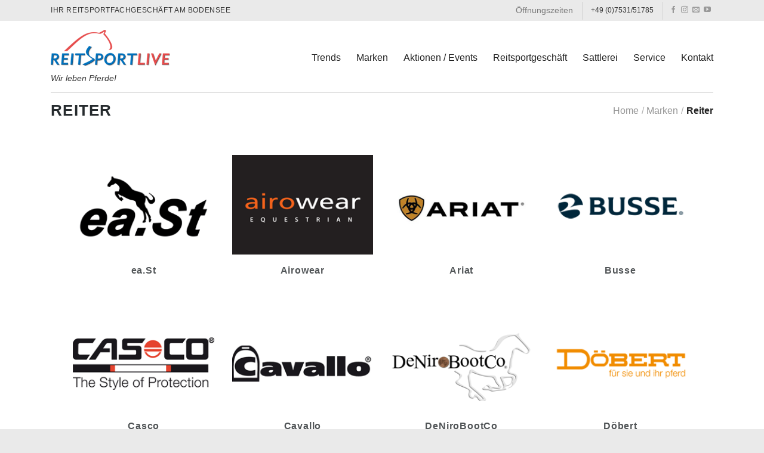

--- FILE ---
content_type: text/html; charset=UTF-8
request_url: https://www.reitsportlive.de/marken/reiter/
body_size: 13897
content:

<!DOCTYPE html>
<html dir="ltr" lang="de" class="loading-site no-js">
<head>
	<meta charset="UTF-8" />
	<link rel="profile" href="https://gmpg.org/xfn/11" />
	<link rel="pingback" href="https://www.reitsportlive.de/xmlrpc.php" />

	<script>(function(html){html.className = html.className.replace(/\bno-js\b/,'js')})(document.documentElement);</script>
<title>Reiter | Reitsport Live</title>

		<!-- All in One SEO 4.7.7 - aioseo.com -->
	<meta name="robots" content="noindex, max-snippet:-1, max-image-preview:large, max-video-preview:-1" />
	<meta name="msvalidate.01" content="038588EA0376B18C58959D43F510B8F7" />
	<link rel="canonical" href="https://www.reitsportlive.de/marken/reiter/" />
	<link rel="next" href="https://www.reitsportlive.de/marken/reiter/page/2/" />
	<meta name="generator" content="All in One SEO (AIOSEO) 4.7.7" />
		<meta name="google" content="nositelinkssearchbox" />
		<script type="application/ld+json" class="aioseo-schema">
			{"@context":"https:\/\/schema.org","@graph":[{"@type":"BreadcrumbList","@id":"https:\/\/www.reitsportlive.de\/marken\/reiter\/#breadcrumblist","itemListElement":[{"@type":"ListItem","@id":"https:\/\/www.reitsportlive.de\/#listItem","position":1,"name":"Zu Hause","item":"https:\/\/www.reitsportlive.de\/","nextItem":{"@type":"ListItem","@id":"https:\/\/www.reitsportlive.de\/marken\/reiter\/#listItem","name":"Reiter"}},{"@type":"ListItem","@id":"https:\/\/www.reitsportlive.de\/marken\/reiter\/#listItem","position":2,"name":"Reiter","previousItem":{"@type":"ListItem","@id":"https:\/\/www.reitsportlive.de\/#listItem","name":"Zu Hause"}}]},{"@type":"CollectionPage","@id":"https:\/\/www.reitsportlive.de\/marken\/reiter\/#collectionpage","url":"https:\/\/www.reitsportlive.de\/marken\/reiter\/","name":"Reiter | Reitsport Live","inLanguage":"de-DE","isPartOf":{"@id":"https:\/\/www.reitsportlive.de\/#website"},"breadcrumb":{"@id":"https:\/\/www.reitsportlive.de\/marken\/reiter\/#breadcrumblist"}},{"@type":"Organization","@id":"https:\/\/www.reitsportlive.de\/#organization","name":"Reitsport Live","description":"Wir leben Pferde!","url":"https:\/\/www.reitsportlive.de\/"},{"@type":"WebSite","@id":"https:\/\/www.reitsportlive.de\/#website","url":"https:\/\/www.reitsportlive.de\/","name":"Reitsport Live","description":"Wir leben Pferde!","inLanguage":"de-DE","publisher":{"@id":"https:\/\/www.reitsportlive.de\/#organization"}}]}
		</script>
		<!-- All in One SEO -->

<meta name="viewport" content="width=device-width, initial-scale=1, maximum-scale=1" /><link rel='dns-prefetch' href='//www.reitsportlive.de' />
<link rel='dns-prefetch' href='//cdn.jsdelivr.net' />
<link rel='dns-prefetch' href='//s.w.org' />
<link rel='prefetch' href='https://www.reitsportlive.de/wp-content/themes/flatsome/assets/js/chunk.countup.js?ver=3.16.2' />
<link rel='prefetch' href='https://www.reitsportlive.de/wp-content/themes/flatsome/assets/js/chunk.sticky-sidebar.js?ver=3.16.2' />
<link rel='prefetch' href='https://www.reitsportlive.de/wp-content/themes/flatsome/assets/js/chunk.tooltips.js?ver=3.16.2' />
<link rel='prefetch' href='https://www.reitsportlive.de/wp-content/themes/flatsome/assets/js/chunk.vendors-popups.js?ver=3.16.2' />
<link rel='prefetch' href='https://www.reitsportlive.de/wp-content/themes/flatsome/assets/js/chunk.vendors-slider.js?ver=3.16.2' />
		<script type="text/javascript">
			window._wpemojiSettings = {"baseUrl":"https:\/\/s.w.org\/images\/core\/emoji\/13.0.1\/72x72\/","ext":".png","svgUrl":"https:\/\/s.w.org\/images\/core\/emoji\/13.0.1\/svg\/","svgExt":".svg","source":{"concatemoji":"https:\/\/www.reitsportlive.de\/wp-includes\/js\/wp-emoji-release.min.js?ver=5.7.14"}};
			!function(e,a,t){var n,r,o,i=a.createElement("canvas"),p=i.getContext&&i.getContext("2d");function s(e,t){var a=String.fromCharCode;p.clearRect(0,0,i.width,i.height),p.fillText(a.apply(this,e),0,0);e=i.toDataURL();return p.clearRect(0,0,i.width,i.height),p.fillText(a.apply(this,t),0,0),e===i.toDataURL()}function c(e){var t=a.createElement("script");t.src=e,t.defer=t.type="text/javascript",a.getElementsByTagName("head")[0].appendChild(t)}for(o=Array("flag","emoji"),t.supports={everything:!0,everythingExceptFlag:!0},r=0;r<o.length;r++)t.supports[o[r]]=function(e){if(!p||!p.fillText)return!1;switch(p.textBaseline="top",p.font="600 32px Arial",e){case"flag":return s([127987,65039,8205,9895,65039],[127987,65039,8203,9895,65039])?!1:!s([55356,56826,55356,56819],[55356,56826,8203,55356,56819])&&!s([55356,57332,56128,56423,56128,56418,56128,56421,56128,56430,56128,56423,56128,56447],[55356,57332,8203,56128,56423,8203,56128,56418,8203,56128,56421,8203,56128,56430,8203,56128,56423,8203,56128,56447]);case"emoji":return!s([55357,56424,8205,55356,57212],[55357,56424,8203,55356,57212])}return!1}(o[r]),t.supports.everything=t.supports.everything&&t.supports[o[r]],"flag"!==o[r]&&(t.supports.everythingExceptFlag=t.supports.everythingExceptFlag&&t.supports[o[r]]);t.supports.everythingExceptFlag=t.supports.everythingExceptFlag&&!t.supports.flag,t.DOMReady=!1,t.readyCallback=function(){t.DOMReady=!0},t.supports.everything||(n=function(){t.readyCallback()},a.addEventListener?(a.addEventListener("DOMContentLoaded",n,!1),e.addEventListener("load",n,!1)):(e.attachEvent("onload",n),a.attachEvent("onreadystatechange",function(){"complete"===a.readyState&&t.readyCallback()})),(n=t.source||{}).concatemoji?c(n.concatemoji):n.wpemoji&&n.twemoji&&(c(n.twemoji),c(n.wpemoji)))}(window,document,window._wpemojiSettings);
		</script>
		<style type="text/css">
img.wp-smiley,
img.emoji {
	display: inline !important;
	border: none !important;
	box-shadow: none !important;
	height: 1em !important;
	width: 1em !important;
	margin: 0 .07em !important;
	vertical-align: -0.1em !important;
	background: none !important;
	padding: 0 !important;
}
</style>
	<link rel='stylesheet' id='ggskin-style-css'  href='https://www.reitsportlive.de/wp-content/plugins/garden-gnome-package/include/ggskin.css?ver=5.7.14' type='text/css' media='all' />
<link rel='stylesheet' id='wp-block-library-css'  href='https://www.reitsportlive.de/wp-includes/css/dist/block-library/style.min.css?ver=5.7.14' type='text/css' media='all' />
<link rel='stylesheet' id='contact-form-7-css'  href='https://www.reitsportlive.de/wp-content/plugins/contact-form-7/includes/css/styles.css?ver=5.5' type='text/css' media='all' />
<link rel='stylesheet' id='tablepress-default-css'  href='https://www.reitsportlive.de/wp-content/plugins/tablepress/css/default.min.css?ver=1.14' type='text/css' media='all' />
<link rel='stylesheet' id='flatsome-main-css'  href='https://www.reitsportlive.de/wp-content/themes/flatsome/assets/css/flatsome.css?ver=3.16.2' type='text/css' media='all' />
<style id='flatsome-main-inline-css' type='text/css'>
@font-face {
				font-family: "fl-icons";
				font-display: block;
				src: url(https://www.reitsportlive.de/wp-content/themes/flatsome/assets/css/icons/fl-icons.eot?v=3.16.2);
				src:
					url(https://www.reitsportlive.de/wp-content/themes/flatsome/assets/css/icons/fl-icons.eot#iefix?v=3.16.2) format("embedded-opentype"),
					url(https://www.reitsportlive.de/wp-content/themes/flatsome/assets/css/icons/fl-icons.woff2?v=3.16.2) format("woff2"),
					url(https://www.reitsportlive.de/wp-content/themes/flatsome/assets/css/icons/fl-icons.ttf?v=3.16.2) format("truetype"),
					url(https://www.reitsportlive.de/wp-content/themes/flatsome/assets/css/icons/fl-icons.woff?v=3.16.2) format("woff"),
					url(https://www.reitsportlive.de/wp-content/themes/flatsome/assets/css/icons/fl-icons.svg?v=3.16.2#fl-icons) format("svg");
			}
</style>
<link rel='stylesheet' id='flatsome-style-css'  href='https://www.reitsportlive.de/wp-content/themes/flatsome-child/style.css?ver=3.0' type='text/css' media='all' />
<script type='text/javascript' src='https://www.reitsportlive.de/wp-includes/js/jquery/jquery.min.js?ver=3.5.1' id='jquery-core-js'></script>
<script type='text/javascript' src='https://www.reitsportlive.de/wp-includes/js/jquery/jquery-migrate.min.js?ver=3.3.2' id='jquery-migrate-js'></script>
<link rel="https://api.w.org/" href="https://www.reitsportlive.de/wp-json/" /><link rel="EditURI" type="application/rsd+xml" title="RSD" href="https://www.reitsportlive.de/xmlrpc.php?rsd" />
<link rel="wlwmanifest" type="application/wlwmanifest+xml" href="https://www.reitsportlive.de/wp-includes/wlwmanifest.xml" /> 
<meta name="generator" content="WordPress 5.7.14" />
<style>.bg{opacity: 0; transition: opacity 1s; -webkit-transition: opacity 1s;} .bg-loaded{opacity: 1;}</style><link rel="icon" href="https://www.reitsportlive.de/wp-content/uploads/2018/10/cropped-rsl-favicon-32x32.png" sizes="32x32" />
<link rel="icon" href="https://www.reitsportlive.de/wp-content/uploads/2018/10/cropped-rsl-favicon-192x192.png" sizes="192x192" />
<link rel="apple-touch-icon" href="https://www.reitsportlive.de/wp-content/uploads/2018/10/cropped-rsl-favicon-180x180.png" />
<meta name="msapplication-TileImage" content="https://www.reitsportlive.de/wp-content/uploads/2018/10/cropped-rsl-favicon-270x270.png" />
<style id="custom-css" type="text/css">:root {--primary-color: #0072bc;}.header-main{height: 120px}#logo img{max-height: 120px}#logo{width:200px;}#logo a{max-width:200px;}.header-bottom{min-height: 55px}.header-top{min-height: 35px}.transparent .header-main{height: 30px}.transparent #logo img{max-height: 30px}.has-transparent + .page-title:first-of-type,.has-transparent + #main > .page-title,.has-transparent + #main > div > .page-title,.has-transparent + #main .page-header-wrapper:first-of-type .page-title{padding-top: 60px;}.header.show-on-scroll,.stuck .header-main{height:70px!important}.stuck #logo img{max-height: 70px!important}.header-bg-color {background-color: rgba(255,255,255,0.9)}.header-bottom {background-color: #f1f1f1}.header-main .nav > li > a{line-height: 16px }.header-wrapper:not(.stuck) .header-main .header-nav{margin-top: 3px }.stuck .header-main .nav > li > a{line-height: 50px }.header-bottom-nav > li > a{line-height: 16px }@media (max-width: 549px) {.header-main{height: 70px}#logo img{max-height: 70px}}.nav-dropdown{font-size:88%}.header-top{background-color:#eaeaea!important;}/* Color */.accordion-title.active, .has-icon-bg .icon .icon-inner,.logo a, .primary.is-underline, .primary.is-link, .badge-outline .badge-inner, .nav-outline > li.active> a,.nav-outline >li.active > a, .cart-icon strong,[data-color='primary'], .is-outline.primary{color: #0072bc;}/* Color !important */[data-text-color="primary"]{color: #0072bc!important;}/* Background Color */[data-text-bg="primary"]{background-color: #0072bc;}/* Background */.scroll-to-bullets a,.featured-title, .label-new.menu-item > a:after, .nav-pagination > li > .current,.nav-pagination > li > span:hover,.nav-pagination > li > a:hover,.has-hover:hover .badge-outline .badge-inner,button[type="submit"], .button.wc-forward:not(.checkout):not(.checkout-button), .button.submit-button, .button.primary:not(.is-outline),.featured-table .title,.is-outline:hover, .has-icon:hover .icon-label,.nav-dropdown-bold .nav-column li > a:hover, .nav-dropdown.nav-dropdown-bold > li > a:hover, .nav-dropdown-bold.dark .nav-column li > a:hover, .nav-dropdown.nav-dropdown-bold.dark > li > a:hover, .header-vertical-menu__opener ,.is-outline:hover, .tagcloud a:hover,.grid-tools a, input[type='submit']:not(.is-form), .box-badge:hover .box-text, input.button.alt,.nav-box > li > a:hover,.nav-box > li.active > a,.nav-pills > li.active > a ,.current-dropdown .cart-icon strong, .cart-icon:hover strong, .nav-line-bottom > li > a:before, .nav-line-grow > li > a:before, .nav-line > li > a:before,.banner, .header-top, .slider-nav-circle .flickity-prev-next-button:hover svg, .slider-nav-circle .flickity-prev-next-button:hover .arrow, .primary.is-outline:hover, .button.primary:not(.is-outline), input[type='submit'].primary, input[type='submit'].primary, input[type='reset'].button, input[type='button'].primary, .badge-inner{background-color: #0072bc;}/* Border */.nav-vertical.nav-tabs > li.active > a,.scroll-to-bullets a.active,.nav-pagination > li > .current,.nav-pagination > li > span:hover,.nav-pagination > li > a:hover,.has-hover:hover .badge-outline .badge-inner,.accordion-title.active,.featured-table,.is-outline:hover, .tagcloud a:hover,blockquote, .has-border, .cart-icon strong:after,.cart-icon strong,.blockUI:before, .processing:before,.loading-spin, .slider-nav-circle .flickity-prev-next-button:hover svg, .slider-nav-circle .flickity-prev-next-button:hover .arrow, .primary.is-outline:hover{border-color: #0072bc}.nav-tabs > li.active > a{border-top-color: #0072bc}.widget_shopping_cart_content .blockUI.blockOverlay:before { border-left-color: #0072bc }.woocommerce-checkout-review-order .blockUI.blockOverlay:before { border-left-color: #0072bc }/* Fill */.slider .flickity-prev-next-button:hover svg,.slider .flickity-prev-next-button:hover .arrow{fill: #0072bc;}/* Focus */.primary:focus-visible, .submit-button:focus-visible, button[type="submit"]:focus-visible { outline-color: #0072bc!important; }/* Background Color */[data-icon-label]:after, .secondary.is-underline:hover,.secondary.is-outline:hover,.icon-label,.button.secondary:not(.is-outline),.button.alt:not(.is-outline), .badge-inner.on-sale, .button.checkout, .single_add_to_cart_button, .current .breadcrumb-step{ background-color:#e64d4d; }[data-text-bg="secondary"]{background-color: #e64d4d;}/* Color */.secondary.is-underline,.secondary.is-link, .secondary.is-outline,.stars a.active, .star-rating:before, .woocommerce-page .star-rating:before,.star-rating span:before, .color-secondary{color: #e64d4d}/* Color !important */[data-text-color="secondary"]{color: #e64d4d!important;}/* Border */.secondary.is-outline:hover{border-color:#e64d4d}/* Focus */.secondary:focus-visible, .alt:focus-visible { outline-color: #e64d4d!important; }body{color: #333333}h1,h2,h3,h4,h5,h6,.heading-font{color: #262b2e;}.breadcrumbs{text-transform: none;}button,.button{text-transform: none;}.nav > li > a, .links > li > a{text-transform: none;}.section-title span{text-transform: none;}h3.widget-title,span.widget-title{text-transform: none;}.header:not(.transparent) .header-nav-main.nav > li > a {color: #212121;}.header:not(.transparent) .header-nav-main.nav > li > a:hover,.header:not(.transparent) .header-nav-main.nav > li.active > a,.header:not(.transparent) .header-nav-main.nav > li.current > a,.header:not(.transparent) .header-nav-main.nav > li > a.active,.header:not(.transparent) .header-nav-main.nav > li > a.current{color: #e64d4d;}.header-nav-main.nav-line-bottom > li > a:before,.header-nav-main.nav-line-grow > li > a:before,.header-nav-main.nav-line > li > a:before,.header-nav-main.nav-box > li > a:hover,.header-nav-main.nav-box > li.active > a,.header-nav-main.nav-pills > li > a:hover,.header-nav-main.nav-pills > li.active > a{color:#FFF!important;background-color: #e64d4d;}a{color: #e64d4d;}a:hover{color: #ca1c1c;}.tagcloud a:hover{border-color: #ca1c1c;background-color: #ca1c1c;}.footer-1{background-color: #f8f8f8}.footer-2{background-color: #eaeaea}.absolute-footer, html{background-color: #eaeaea}.nav-vertical-fly-out > li + li {border-top-width: 1px; border-top-style: solid;}/* Custom CSS */.footer-primary {padding: 7.5px 0px !important;}.absolute-footer {padding: 10px 0 10px;}.nav-vertical > li + li {padding-left: 10px;}.label-new.menu-item > a:after{content:"Neu";}.label-hot.menu-item > a:after{content:"Hot";}.label-sale.menu-item > a:after{content:"Ausverkauf";}.label-popular.menu-item > a:after{content:"Beliebt";}</style>		<style type="text/css" id="wp-custom-css">
			.normal-title {
    background-color: 
#fff;
border-top: 0px solid
#fff;
border-bottom: 0px solid
    #fff;
}
.portfolio-top .row {
	padding-top: 15px;
}
		</style>
		<style id="kirki-inline-styles"></style></head>

<body data-rsssl=1 class="archive tax-featured_item_category term-reiter term-46 full-width lightbox nav-dropdown-has-arrow nav-dropdown-has-shadow nav-dropdown-has-border featured-item-category-reiter">


<a class="skip-link screen-reader-text" href="#main">Skip to content</a>

<div id="wrapper">

	
	<header id="header" class="header has-sticky sticky-jump">
		<div class="header-wrapper">
			<div id="top-bar" class="header-top ">
    <div class="flex-row container">
      <div class="flex-col hide-for-medium flex-left">
          <ul class="nav nav-left medium-nav-center nav-small  nav-">
              <li class="html custom html_topbar_left"><span class="uppercase top-rsl-text">Ihr Reitsportfachgeschäft am Bodensee</span></li>          </ul>
      </div>

      <div class="flex-col hide-for-medium flex-center">
          <ul class="nav nav-center nav-small  nav-">
                        </ul>
      </div>

      <div class="flex-col hide-for-medium flex-right">
         <ul class="nav top-bar-nav nav-right nav-small  nav-">
              <li id="menu-item-156" class="menu-item menu-item-type-post_type menu-item-object-page menu-item-156 menu-item-design-default"><a href="https://www.reitsportlive.de/kontakt/oeffnungszeiten/" class="nav-top-link">Öffnungszeiten</a></li>
<li class="header-divider"></li><li class="html custom html_top_right_text">+49 (0)7531/51785</li><li class="header-divider"></li><li class="html header-social-icons ml-0">
	<div class="social-icons follow-icons" ><a href="https://de-de.facebook.com/ReitsportLive.de/" target="_blank" data-label="Facebook" rel="noopener noreferrer nofollow" class="icon plain facebook tooltip" title="Folge uns auf Facebook" aria-label="Folge uns auf Facebook"><i class="icon-facebook" ></i></a><a href="https://www.instagram.com/reitsportlive/" target="_blank" rel="noopener noreferrer nofollow" data-label="Instagram" class="icon plain  instagram tooltip" title="Folge uns auf Instagram" aria-label="Folge uns auf Instagram"><i class="icon-instagram" ></i></a><a href="mailto:info@reitsportlive.de" data-label="E-mail" rel="nofollow" class="icon plain  email tooltip" title="Sende uns eine email" aria-label="Sende uns eine email"><i class="icon-envelop" ></i></a><a href="https://www.youtube.com/channel/UC5nPSfvCha5fAK-ToUSa8Fw" target="_blank" rel="noopener noreferrer nofollow" data-label="YouTube" class="icon plain  youtube tooltip" title="Folge uns auf Youtube" aria-label="Folge uns auf Youtube"><i class="icon-youtube" ></i></a></div></li>
          </ul>
      </div>

            <div class="flex-col show-for-medium flex-grow">
          <ul class="nav nav-center nav-small mobile-nav  nav-">
              <li class="html custom html_topbar_left"><span class="uppercase top-rsl-text">Ihr Reitsportfachgeschäft am Bodensee</span></li>          </ul>
      </div>
      
    </div>
</div>
<div id="masthead" class="header-main ">
      <div class="header-inner flex-row container logo-left medium-logo-center" role="navigation">

          <!-- Logo -->
          <div id="logo" class="flex-col logo">
            
<!-- Header logo -->
<a href="https://www.reitsportlive.de/" title="Reitsport Live - Wir leben Pferde!" rel="home">
		<img width="200" height="61" src="https://www.reitsportlive.de/wp-content/uploads/2018/10/reitsportlive-logo.png" class="header_logo header-logo" alt="Reitsport Live"/><img  width="200" height="61" src="https://www.reitsportlive.de/wp-content/uploads/2018/10/reitsportlive-logo.png" class="header-logo-dark" alt="Reitsport Live"/></a>
<p class="logo-tagline">Wir leben Pferde!</p>          </div>

          <!-- Mobile Left Elements -->
          <div class="flex-col show-for-medium flex-left">
            <ul class="mobile-nav nav nav-left ">
              <li class="nav-icon has-icon">
  		<a href="#" data-open="#main-menu" data-pos="left" data-bg="main-menu-overlay" data-color="" class="is-small" aria-label="Menu" aria-controls="main-menu" aria-expanded="false">

		  <i class="icon-menu" ></i>
		  		</a>
	</li>
            </ul>
          </div>

          <!-- Left Elements -->
          <div class="flex-col hide-for-medium flex-left
            flex-grow">
            <ul class="header-nav header-nav-main nav nav-left  nav-size-large nav-spacing-xlarge" >
                          </ul>
          </div>

          <!-- Right Elements -->
          <div class="flex-col hide-for-medium flex-right">
            <ul class="header-nav header-nav-main nav nav-right  nav-size-large nav-spacing-xlarge">
              <li id="menu-item-546" class="menu-item menu-item-type-post_type menu-item-object-page menu-item-546 menu-item-design-default"><a href="https://www.reitsportlive.de/trends/" class="nav-top-link">Trends</a></li>
<li id="menu-item-90" class="menu-item menu-item-type-post_type menu-item-object-page menu-item-90 menu-item-design-default"><a href="https://www.reitsportlive.de/marken/" class="nav-top-link">Marken</a></li>
<li id="menu-item-93" class="menu-item menu-item-type-post_type menu-item-object-page menu-item-93 menu-item-design-default"><a href="https://www.reitsportlive.de/aktionen-events/" class="nav-top-link">Aktionen / Events</a></li>
<li id="menu-item-91" class="menu-item menu-item-type-post_type menu-item-object-page menu-item-has-children menu-item-91 menu-item-design-default has-dropdown"><a href="https://www.reitsportlive.de/reitsportgeschaeft/" class="nav-top-link" aria-expanded="false" aria-haspopup="menu">Reitsportgeschäft<i class="icon-angle-down" ></i></a>
<ul class="sub-menu nav-dropdown nav-dropdown-simple">
	<li id="menu-item-116" class="menu-item menu-item-type-custom menu-item-object-custom menu-item-116"><a href="/reitsportgeschaeft/">Reitsport Live</a></li>
	<li id="menu-item-107" class="menu-item menu-item-type-post_type menu-item-object-page menu-item-107"><a href="https://www.reitsportlive.de/reitsportgeschaeft/team/">Team</a></li>
	<li id="menu-item-2843" class="menu-item menu-item-type-post_type menu-item-object-page menu-item-2843"><a href="https://www.reitsportlive.de/reitsportgeschaeft/reiter/">Reiter</a></li>
	<li id="menu-item-2844" class="menu-item menu-item-type-post_type menu-item-object-page menu-item-2844"><a href="https://www.reitsportlive.de/reitsportgeschaeft/pferd/">Pferd</a></li>
	<li id="menu-item-111" class="menu-item menu-item-type-post_type menu-item-object-page menu-item-111"><a href="https://www.reitsportlive.de/reitsportgeschaeft/auszeichnungen/">Auszeichnungen</a></li>
	<li id="menu-item-112" class="menu-item menu-item-type-post_type menu-item-object-page menu-item-112"><a href="https://www.reitsportlive.de/reitsportgeschaeft/chronik/">Chronik</a></li>
</ul>
</li>
<li id="menu-item-92" class="menu-item menu-item-type-post_type menu-item-object-page menu-item-has-children menu-item-92 menu-item-design-default has-dropdown"><a href="https://www.reitsportlive.de/sattlerei/" class="nav-top-link" aria-expanded="false" aria-haspopup="menu">Sattlerei<i class="icon-angle-down" ></i></a>
<ul class="sub-menu nav-dropdown nav-dropdown-simple">
	<li id="menu-item-113" class="menu-item menu-item-type-custom menu-item-object-custom menu-item-113"><a href="/sattlerei/">Sattelservice</a></li>
	<li id="menu-item-100" class="menu-item menu-item-type-post_type menu-item-object-page menu-item-100"><a href="https://www.reitsportlive.de/sattlerei/werkstatt/">Werkstatt</a></li>
	<li id="menu-item-101" class="menu-item menu-item-type-post_type menu-item-object-page menu-item-101"><a href="https://www.reitsportlive.de/sattlerei/terminanfrage/">Terminanfrage</a></li>
	<li id="menu-item-102" class="menu-item menu-item-type-post_type menu-item-object-page menu-item-102"><a href="https://www.reitsportlive.de/sattlerei/service-vor-ort/">Service vor Ort</a></li>
	<li id="menu-item-103" class="menu-item menu-item-type-post_type menu-item-object-page menu-item-103"><a href="https://www.reitsportlive.de/sattlerei/markensaettel/">Markensättel</a></li>
	<li id="menu-item-104" class="menu-item menu-item-type-post_type menu-item-object-page menu-item-104"><a href="https://www.reitsportlive.de/sattlerei/masssaettel/">Maßsättel</a></li>
	<li id="menu-item-105" class="menu-item menu-item-type-post_type menu-item-object-page menu-item-105"><a href="https://www.reitsportlive.de/sattlerei/partner/">Partner</a></li>
</ul>
</li>
<li id="menu-item-484" class="menu-item menu-item-type-post_type menu-item-object-page menu-item-has-children menu-item-484 menu-item-design-default has-dropdown"><a href="https://www.reitsportlive.de/service/" class="nav-top-link" aria-expanded="false" aria-haspopup="menu">Service<i class="icon-angle-down" ></i></a>
<ul class="sub-menu nav-dropdown nav-dropdown-simple">
	<li id="menu-item-490" class="menu-item menu-item-type-custom menu-item-object-custom menu-item-490"><a href="/service/">Serviceleistungen</a></li>
	<li id="menu-item-489" class="menu-item menu-item-type-post_type menu-item-object-page menu-item-489"><a href="https://www.reitsportlive.de/service/geschenkgutschein/">Geschenkgutschein</a></li>
</ul>
</li>
<li id="menu-item-94" class="menu-item menu-item-type-post_type menu-item-object-page menu-item-has-children menu-item-94 menu-item-design-default has-dropdown"><a href="https://www.reitsportlive.de/kontakt/" class="nav-top-link" aria-expanded="false" aria-haspopup="menu">Kontakt<i class="icon-angle-down" ></i></a>
<ul class="sub-menu nav-dropdown nav-dropdown-simple">
	<li id="menu-item-117" class="menu-item menu-item-type-custom menu-item-object-custom menu-item-117"><a href="/kontakt/">Kontakt</a></li>
	<li id="menu-item-96" class="menu-item menu-item-type-post_type menu-item-object-page menu-item-96"><a href="https://www.reitsportlive.de/kontakt/oeffnungszeiten/">Öffnungszeiten</a></li>
	<li id="menu-item-97" class="menu-item menu-item-type-post_type menu-item-object-page menu-item-97"><a href="https://www.reitsportlive.de/kontakt/anreise/">Anreise</a></li>
	<li id="menu-item-98" class="menu-item menu-item-type-post_type menu-item-object-page menu-item-98"><a href="https://www.reitsportlive.de/kontakt/anfrage/">Anfrage</a></li>
	<li id="menu-item-99" class="menu-item menu-item-type-post_type menu-item-object-page menu-item-99"><a href="https://www.reitsportlive.de/kontakt/rueckrufservice/">Rückrufservice</a></li>
	<li id="menu-item-3151" class="menu-item menu-item-type-post_type menu-item-object-page menu-item-3151"><a href="https://www.reitsportlive.de/kontakt/feedback/">Feedback</a></li>
</ul>
</li>
            </ul>
          </div>

          <!-- Mobile Right Elements -->
          <div class="flex-col show-for-medium flex-right">
            <ul class="mobile-nav nav nav-right ">
                          </ul>
          </div>

      </div>

            <div class="container"><div class="top-divider full-width"></div></div>
      </div>

<div class="header-bg-container fill"><div class="header-bg-image fill"></div><div class="header-bg-color fill"></div></div>		</div>
	</header>

	
	<main id="main" class="">

<div class="portfolio-page-wrapper portfolio-archive page-featured-item">
	<div class="page-title normal-title">
	<div class="page-title-inner container flex-row medium-flex-wrap medium-text-center">
	 	<div class="flex-col flex-grow">
	 		<h1 class="entry-title is-larger uppercase pb-0 pt-0 mb-0">
	 			Reiter			</h1>
	 	</div>
	 	<div class="flex-col flex-right">
			<div class="breadcrumbs"><a href="https://www.reitsportlive.de">Home</a><span class='divider'>/</span><a href="https://www.reitsportlive.de/marken/">Marken</a><span class='divider'>/</span>Reiter</div>	 	</div>

	</div>
</div>

<div id="content" role="main" class="page-wrapper">
	<div id="portfolio-531779097" class="portfolio-element-wrapper has-filtering">
  
    <div class="row large-columns-4 medium-columns-3 small-columns-2 row-small">
    <div class="col" data-terms="[&quot;Reiter&quot;]" >
          <div class="col-inner" >
          <a href="https://www.reitsportlive.de/marken/reiter/east/" class="plain ">
          <div class="portfolio-box box has-hover">
            <div class="box-image" >
                <div class="image-cover" style="padding-top:75%;">
                <img width="246" height="184" src="https://www.reitsportlive.de/wp-content/uploads/2018/12/east-43.png" class="attachment-medium size-medium" alt="ea.St - Reitbekleidung" loading="lazy" />                                                </div>
            </div>
            <div class="box-text text-center" >
                  <div class="box-text-inner">
                      <h6 class="uppercase portfolio-box-title">ea.St</h6>
                      <p class="uppercase portfolio-box-category is-xsmall op-6">
                        <span class="show-on-hover">
                         Reiter                        </span>
                      </p>
                  </div>
            </div>
           </div>
           </a>
           </div>
           </div><div class="col" data-terms="[&quot;Reiter&quot;]" >
          <div class="col-inner" >
          <a href="https://www.reitsportlive.de/marken/reiter/airowear/" class="plain ">
          <div class="portfolio-box box has-hover">
            <div class="box-image" >
                <div class="image-cover" style="padding-top:75%;">
                <img width="246" height="184" src="https://www.reitsportlive.de/wp-content/uploads/2018/11/airowear-4-3.png" class="attachment-medium size-medium" alt="Airowear" loading="lazy" />                                                </div>
            </div>
            <div class="box-text text-center" >
                  <div class="box-text-inner">
                      <h6 class="uppercase portfolio-box-title">Airowear</h6>
                      <p class="uppercase portfolio-box-category is-xsmall op-6">
                        <span class="show-on-hover">
                         Reiter                        </span>
                      </p>
                  </div>
            </div>
           </div>
           </a>
           </div>
           </div><div class="col" data-terms="[&quot;Reiter&quot;]" >
          <div class="col-inner" >
          <a href="https://www.reitsportlive.de/marken/reiter/ariat/" class="plain ">
          <div class="portfolio-box box has-hover">
            <div class="box-image" >
                <div class="image-cover" style="padding-top:75%;">
                <img width="246" height="184" src="https://www.reitsportlive.de/wp-content/uploads/2018/11/ariat-43.png" class="attachment-medium size-medium" alt="Ariat Reitstiefel" loading="lazy" />                                                </div>
            </div>
            <div class="box-text text-center" >
                  <div class="box-text-inner">
                      <h6 class="uppercase portfolio-box-title">Ariat</h6>
                      <p class="uppercase portfolio-box-category is-xsmall op-6">
                        <span class="show-on-hover">
                         Reiter                        </span>
                      </p>
                  </div>
            </div>
           </div>
           </a>
           </div>
           </div><div class="col" data-terms="[&quot;Pferd&quot;,&quot;Reiter&quot;,&quot;Stall&quot;]" >
          <div class="col-inner" >
          <a href="https://www.reitsportlive.de/marken/pferd,reiter,stall/busse/" class="plain ">
          <div class="portfolio-box box has-hover">
            <div class="box-image" >
                <div class="image-cover" style="padding-top:75%;">
                <img width="246" height="184" src="https://www.reitsportlive.de/wp-content/uploads/2018/11/busse-43.png" class="attachment-medium size-medium" alt="Busse" loading="lazy" />                                                </div>
            </div>
            <div class="box-text text-center" >
                  <div class="box-text-inner">
                      <h6 class="uppercase portfolio-box-title">Busse</h6>
                      <p class="uppercase portfolio-box-category is-xsmall op-6">
                        <span class="show-on-hover">
                         Pferd, Reiter, Stall                        </span>
                      </p>
                  </div>
            </div>
           </div>
           </a>
           </div>
           </div><div class="col" data-terms="[&quot;Reiter&quot;]" >
          <div class="col-inner" >
          <a href="https://www.reitsportlive.de/marken/reiter/casco/" class="plain ">
          <div class="portfolio-box box has-hover">
            <div class="box-image" >
                <div class="image-cover" style="padding-top:75%;">
                <img width="246" height="184" src="https://www.reitsportlive.de/wp-content/uploads/2018/11/casco-43.png" class="attachment-medium size-medium" alt="Casco" loading="lazy" />                                                </div>
            </div>
            <div class="box-text text-center" >
                  <div class="box-text-inner">
                      <h6 class="uppercase portfolio-box-title">Casco</h6>
                      <p class="uppercase portfolio-box-category is-xsmall op-6">
                        <span class="show-on-hover">
                         Reiter                        </span>
                      </p>
                  </div>
            </div>
           </div>
           </a>
           </div>
           </div><div class="col" data-terms="[&quot;Reiter&quot;]" >
          <div class="col-inner" >
          <a href="https://www.reitsportlive.de/marken/reiter/cavallo/" class="plain ">
          <div class="portfolio-box box has-hover">
            <div class="box-image" >
                <div class="image-cover" style="padding-top:75%;">
                <img width="246" height="184" src="https://www.reitsportlive.de/wp-content/uploads/2018/11/cavallo-43.png" class="attachment-medium size-medium" alt="Cavallo" loading="lazy" />                                                </div>
            </div>
            <div class="box-text text-center" >
                  <div class="box-text-inner">
                      <h6 class="uppercase portfolio-box-title">Cavallo</h6>
                      <p class="uppercase portfolio-box-category is-xsmall op-6">
                        <span class="show-on-hover">
                         Reiter                        </span>
                      </p>
                  </div>
            </div>
           </div>
           </a>
           </div>
           </div><div class="col" data-terms="[&quot;Reiter&quot;]" >
          <div class="col-inner" >
          <a href="https://www.reitsportlive.de/marken/reiter/denirobootco/" class="plain ">
          <div class="portfolio-box box has-hover">
            <div class="box-image" >
                <div class="image-cover" style="padding-top:75%;">
                <img width="246" height="184" src="https://www.reitsportlive.de/wp-content/uploads/2018/11/deniroboot-43.png" class="attachment-medium size-medium" alt="Deniroboot" loading="lazy" />                                                </div>
            </div>
            <div class="box-text text-center" >
                  <div class="box-text-inner">
                      <h6 class="uppercase portfolio-box-title">DeNiroBootCo</h6>
                      <p class="uppercase portfolio-box-category is-xsmall op-6">
                        <span class="show-on-hover">
                         Reiter                        </span>
                      </p>
                  </div>
            </div>
           </div>
           </a>
           </div>
           </div><div class="col" data-terms="[&quot;Hund&quot;,&quot;Pferd&quot;,&quot;Reiter&quot;]" >
          <div class="col-inner" >
          <a href="https://www.reitsportlive.de/marken/hund,pferd,reiter/doebert/" class="plain ">
          <div class="portfolio-box box has-hover">
            <div class="box-image" >
                <div class="image-cover" style="padding-top:75%;">
                <img width="246" height="184" src="https://www.reitsportlive.de/wp-content/uploads/2018/11/doebert-43.png" class="attachment-medium size-medium" alt="Döbert für Sie und Ihr Pferd" loading="lazy" />                                                </div>
            </div>
            <div class="box-text text-center" >
                  <div class="box-text-inner">
                      <h6 class="uppercase portfolio-box-title">Döbert</h6>
                      <p class="uppercase portfolio-box-category is-xsmall op-6">
                        <span class="show-on-hover">
                         Hund, Pferd, Reiter                        </span>
                      </p>
                  </div>
            </div>
           </div>
           </a>
           </div>
           </div><div class="col" data-terms="[&quot;Pferd&quot;,&quot;Reiter&quot;]" >
          <div class="col-inner" >
          <a href="https://www.reitsportlive.de/marken/pferd,reiter/equiline/" class="plain ">
          <div class="portfolio-box box has-hover">
            <div class="box-image" >
                <div class="image-cover" style="padding-top:75%;">
                <img width="246" height="184" src="https://www.reitsportlive.de/wp-content/uploads/2024/12/equiline-43.png" class="attachment-medium size-medium" alt="" loading="lazy" />                                                </div>
            </div>
            <div class="box-text text-center" >
                  <div class="box-text-inner">
                      <h6 class="uppercase portfolio-box-title">Equiline</h6>
                      <p class="uppercase portfolio-box-category is-xsmall op-6">
                        <span class="show-on-hover">
                         Pferd, Reiter                        </span>
                      </p>
                  </div>
            </div>
           </div>
           </a>
           </div>
           </div><div class="col" data-terms="[&quot;Hund&quot;,&quot;Pferd&quot;,&quot;Pflege&quot;,&quot;Reiter&quot;,&quot;Stall&quot;,&quot;Zubehör&quot;]" >
          <div class="col-inner" >
          <a href="https://www.reitsportlive.de/marken/hund,pferd,pflege,reiter,stall,zubehoer/euroriding/" class="plain ">
          <div class="portfolio-box box has-hover">
            <div class="box-image" >
                <div class="image-cover" style="padding-top:75%;">
                <img width="246" height="184" src="https://www.reitsportlive.de/wp-content/uploads/2018/11/euroriding43.png" class="attachment-medium size-medium" alt="Euroriding" loading="lazy" />                                                </div>
            </div>
            <div class="box-text text-center" >
                  <div class="box-text-inner">
                      <h6 class="uppercase portfolio-box-title">Euroriding</h6>
                      <p class="uppercase portfolio-box-category is-xsmall op-6">
                        <span class="show-on-hover">
                         Hund, Pferd, Pflege, Reiter, Stall, Zubehör                        </span>
                      </p>
                  </div>
            </div>
           </div>
           </a>
           </div>
           </div><div class="col" data-terms="[&quot;Pferd&quot;,&quot;Reiter&quot;]" >
          <div class="col-inner" >
          <a href="https://www.reitsportlive.de/marken/pferd,reiter/eurostar/" class="plain ">
          <div class="portfolio-box box has-hover">
            <div class="box-image" >
                <div class="image-cover" style="padding-top:75%;">
                <img width="246" height="184" src="https://www.reitsportlive.de/wp-content/uploads/2018/11/eurostar43.png" class="attachment-medium size-medium" alt="Eurostar" loading="lazy" />                                                </div>
            </div>
            <div class="box-text text-center" >
                  <div class="box-text-inner">
                      <h6 class="uppercase portfolio-box-title">Eurostar</h6>
                      <p class="uppercase portfolio-box-category is-xsmall op-6">
                        <span class="show-on-hover">
                         Pferd, Reiter                        </span>
                      </p>
                  </div>
            </div>
           </div>
           </a>
           </div>
           </div><div class="col" data-terms="[&quot;Reiter&quot;]" >
          <div class="col-inner" >
          <a href="https://www.reitsportlive.de/marken/reiter/fleck/" class="plain ">
          <div class="portfolio-box box has-hover">
            <div class="box-image" >
                <div class="image-cover" style="padding-top:75%;">
                <img width="246" height="184" src="https://www.reitsportlive.de/wp-content/uploads/2018/11/fleck-43.png" class="attachment-medium size-medium" alt="Fleck - Reit- und Fahrpeitschen" loading="lazy" />                                                </div>
            </div>
            <div class="box-text text-center" >
                  <div class="box-text-inner">
                      <h6 class="uppercase portfolio-box-title">Fleck</h6>
                      <p class="uppercase portfolio-box-category is-xsmall op-6">
                        <span class="show-on-hover">
                         Reiter                        </span>
                      </p>
                  </div>
            </div>
           </div>
           </a>
           </div>
           </div><div class="col" data-terms="[&quot;Reiter&quot;]" >
          <div class="col-inner" >
          <a href="https://www.reitsportlive.de/marken/reiter/hauke-schmidt/" class="plain ">
          <div class="portfolio-box box has-hover">
            <div class="box-image" >
                <div class="image-cover" style="padding-top:75%;">
                <img width="246" height="184" src="https://www.reitsportlive.de/wp-content/uploads/2018/11/hauke-schmidt-43.png" class="attachment-medium size-medium" alt="Hauke-Schmidt - Sporthandschuhe, Reithandschuhe" loading="lazy" />                                                </div>
            </div>
            <div class="box-text text-center" >
                  <div class="box-text-inner">
                      <h6 class="uppercase portfolio-box-title">Hauke Schmidt</h6>
                      <p class="uppercase portfolio-box-category is-xsmall op-6">
                        <span class="show-on-hover">
                         Reiter                        </span>
                      </p>
                  </div>
            </div>
           </div>
           </a>
           </div>
           </div><div class="col" data-terms="[&quot;Reiter&quot;,&quot;Stall&quot;]" >
          <div class="col-inner" >
          <a href="https://www.reitsportlive.de/marken/reiter,stall/imperial-riding/" class="plain ">
          <div class="portfolio-box box has-hover">
            <div class="box-image" >
                <div class="image-cover" style="padding-top:75%;">
                <img width="246" height="184" src="https://www.reitsportlive.de/wp-content/uploads/2018/12/imperia-riding-43-neu.png" class="attachment-medium size-medium" alt="Imperia Riding" loading="lazy" />                                                </div>
            </div>
            <div class="box-text text-center" >
                  <div class="box-text-inner">
                      <h6 class="uppercase portfolio-box-title">Imperial Riding</h6>
                      <p class="uppercase portfolio-box-category is-xsmall op-6">
                        <span class="show-on-hover">
                         Reiter, Stall                        </span>
                      </p>
                  </div>
            </div>
           </div>
           </a>
           </div>
           </div><div class="col" data-terms="[&quot;Reiter&quot;]" >
          <div class="col-inner" >
          <a href="https://www.reitsportlive.de/marken/reiter/iris-bayer/" class="plain ">
          <div class="portfolio-box box has-hover">
            <div class="box-image" >
                <div class="image-cover" style="padding-top:75%;">
                <img width="246" height="184" src="https://www.reitsportlive.de/wp-content/uploads/2018/11/iris-bayer-43.png" class="attachment-medium size-medium" alt="Iris Bayer" loading="lazy" />                                                </div>
            </div>
            <div class="box-text text-center" >
                  <div class="box-text-inner">
                      <h6 class="uppercase portfolio-box-title">Iris Bayer</h6>
                      <p class="uppercase portfolio-box-category is-xsmall op-6">
                        <span class="show-on-hover">
                         Reiter                        </span>
                      </p>
                  </div>
            </div>
           </div>
           </a>
           </div>
           </div><div class="col" data-terms="[&quot;Reiter&quot;]" >
          <div class="col-inner" >
          <a href="https://www.reitsportlive.de/marken/reiter/kask/" class="plain ">
          <div class="portfolio-box box has-hover">
            <div class="box-image" >
                <div class="image-cover" style="padding-top:75%;">
                <img width="246" height="184" src="https://www.reitsportlive.de/wp-content/uploads/2018/11/kask-43.png" class="attachment-medium size-medium" alt="KASK Helme" loading="lazy" />                                                </div>
            </div>
            <div class="box-text text-center" >
                  <div class="box-text-inner">
                      <h6 class="uppercase portfolio-box-title">Kask</h6>
                      <p class="uppercase portfolio-box-category is-xsmall op-6">
                        <span class="show-on-hover">
                         Reiter                        </span>
                      </p>
                  </div>
            </div>
           </div>
           </a>
           </div>
           </div><div class="col" data-terms="[&quot;Reiter&quot;]" >
          <div class="col-inner" >
          <a href="https://www.reitsportlive.de/marken/reiter/kingsland/" class="plain ">
          <div class="portfolio-box box has-hover">
            <div class="box-image" >
                <div class="image-cover" style="padding-top:75%;">
                <img width="246" height="184" src="https://www.reitsportlive.de/wp-content/uploads/2019/01/kingsland-43-neu.jpg" class="attachment-medium size-medium" alt="Kingsland" loading="lazy" />                                                </div>
            </div>
            <div class="box-text text-center" >
                  <div class="box-text-inner">
                      <h6 class="uppercase portfolio-box-title">Kingsland</h6>
                      <p class="uppercase portfolio-box-category is-xsmall op-6">
                        <span class="show-on-hover">
                         Reiter                        </span>
                      </p>
                  </div>
            </div>
           </div>
           </a>
           </div>
           </div><div class="col" data-terms="[&quot;Reiter&quot;]" >
          <div class="col-inner" >
          <a href="https://www.reitsportlive.de/marken/reiter/komperdell/" class="plain ">
          <div class="portfolio-box box has-hover">
            <div class="box-image" >
                <div class="image-cover" style="padding-top:75%;">
                <img width="246" height="184" src="https://www.reitsportlive.de/wp-content/uploads/2018/11/komperdell_43.png" class="attachment-medium size-medium" alt="Komperdell - Sicherheitswesten" loading="lazy" />                                                </div>
            </div>
            <div class="box-text text-center" >
                  <div class="box-text-inner">
                      <h6 class="uppercase portfolio-box-title">Komperdell</h6>
                      <p class="uppercase portfolio-box-category is-xsmall op-6">
                        <span class="show-on-hover">
                         Reiter                        </span>
                      </p>
                  </div>
            </div>
           </div>
           </a>
           </div>
           </div><div class="col" data-terms="[&quot;Reiter&quot;]" >
          <div class="col-inner" >
          <a href="https://www.reitsportlive.de/marken/reiter/koenigs-reitstiefel/" class="plain ">
          <div class="portfolio-box box has-hover">
            <div class="box-image" >
                <div class="image-cover" style="padding-top:75%;">
                <img width="246" height="184" src="https://www.reitsportlive.de/wp-content/uploads/2018/11/reitstiefel-koenigs-43.png" class="attachment-medium size-medium" alt="Reitstiefel Königs" loading="lazy" />                                                </div>
            </div>
            <div class="box-text text-center" >
                  <div class="box-text-inner">
                      <h6 class="uppercase portfolio-box-title">Königs</h6>
                      <p class="uppercase portfolio-box-category is-xsmall op-6">
                        <span class="show-on-hover">
                         Reiter                        </span>
                      </p>
                  </div>
            </div>
           </div>
           </a>
           </div>
           </div><div class="col" data-terms="[&quot;Pferd&quot;,&quot;Reiter&quot;]" >
          <div class="col-inner" >
          <a href="https://www.reitsportlive.de/marken/pferd,reiter/reitsport-live/" class="plain ">
          <div class="portfolio-box box has-hover">
            <div class="box-image" >
                <div class="image-cover" style="padding-top:75%;">
                <img width="246" height="184" src="https://www.reitsportlive.de/wp-content/uploads/2018/12/reitsportlive-43.png" class="attachment-medium size-medium" alt="Reitsport Live - Marke" loading="lazy" />                                                </div>
            </div>
            <div class="box-text text-center" >
                  <div class="box-text-inner">
                      <h6 class="uppercase portfolio-box-title">Reitsport Live</h6>
                      <p class="uppercase portfolio-box-category is-xsmall op-6">
                        <span class="show-on-hover">
                         Pferd, Reiter                        </span>
                      </p>
                  </div>
            </div>
           </div>
           </a>
           </div>
           </div><div class="col" data-terms="[&quot;Reiter&quot;]" >
          <div class="col-inner" >
          <a href="https://www.reitsportlive.de/marken/reiter/pikeur/" class="plain ">
          <div class="portfolio-box box has-hover">
            <div class="box-image" >
                <div class="image-cover" style="padding-top:75%;">
                <img width="246" height="184" src="https://www.reitsportlive.de/wp-content/uploads/2018/11/pikeur-43.png" class="attachment-medium size-medium" alt="Pikeur - Reitsportmode" loading="lazy" />                                                </div>
            </div>
            <div class="box-text text-center" >
                  <div class="box-text-inner">
                      <h6 class="uppercase portfolio-box-title">Pikeur</h6>
                      <p class="uppercase portfolio-box-category is-xsmall op-6">
                        <span class="show-on-hover">
                         Reiter                        </span>
                      </p>
                  </div>
            </div>
           </div>
           </a>
           </div>
           </div><div class="col" data-terms="[&quot;Reiter&quot;]" >
          <div class="col-inner" >
          <a href="https://www.reitsportlive.de/marken/reiter/roeckl/" class="plain ">
          <div class="portfolio-box box has-hover">
            <div class="box-image" >
                <div class="image-cover" style="padding-top:75%;">
                <img width="246" height="184" src="https://www.reitsportlive.de/wp-content/uploads/2018/11/roeckl-reithandschuhe-43.png" class="attachment-medium size-medium" alt="Roeckl Reithandschuhe" loading="lazy" />                                                </div>
            </div>
            <div class="box-text text-center" >
                  <div class="box-text-inner">
                      <h6 class="uppercase portfolio-box-title">Roeckl</h6>
                      <p class="uppercase portfolio-box-category is-xsmall op-6">
                        <span class="show-on-hover">
                         Reiter                        </span>
                      </p>
                  </div>
            </div>
           </div>
           </a>
           </div>
           </div><div class="col" data-terms="[&quot;Reiter&quot;]" >
          <div class="col-inner" >
          <a href="https://www.reitsportlive.de/marken/reiter/samshield/" class="plain ">
          <div class="portfolio-box box has-hover">
            <div class="box-image" >
                <div class="image-cover" style="padding-top:75%;">
                <img width="246" height="184" src="https://www.reitsportlive.de/wp-content/uploads/2018/11/samshield-43.png" class="attachment-medium size-medium" alt="Samshield - Reithelme" loading="lazy" />                                                </div>
            </div>
            <div class="box-text text-center" >
                  <div class="box-text-inner">
                      <h6 class="uppercase portfolio-box-title">Samshield</h6>
                      <p class="uppercase portfolio-box-category is-xsmall op-6">
                        <span class="show-on-hover">
                         Reiter                        </span>
                      </p>
                  </div>
            </div>
           </div>
           </a>
           </div>
           </div><div class="col" data-terms="[&quot;Reiter&quot;]" >
          <div class="col-inner" >
          <a href="https://www.reitsportlive.de/marken/reiter/three-horses/" class="plain ">
          <div class="portfolio-box box has-hover">
            <div class="box-image" >
                <div class="image-cover" style="padding-top:75%;">
                <img width="204" height="55" src="https://www.reitsportlive.de/wp-content/uploads/2025/04/Bildschirmfoto-2025-04-23-um-21.01.26.png" class="attachment-medium size-medium" alt="" loading="lazy" />                                                </div>
            </div>
            <div class="box-text text-center" >
                  <div class="box-text-inner">
                      <h6 class="uppercase portfolio-box-title">eldorado</h6>
                      <p class="uppercase portfolio-box-category is-xsmall op-6">
                        <span class="show-on-hover">
                         Reiter                        </span>
                      </p>
                  </div>
            </div>
           </div>
           </a>
           </div>
           </div><div class="col" data-terms="[&quot;Reiter&quot;]" >
          <div class="col-inner" >
          <a href="https://www.reitsportlive.de/marken/reiter/uvex/" class="plain ">
          <div class="portfolio-box box has-hover">
            <div class="box-image" >
                <div class="image-cover" style="padding-top:75%;">
                <img width="246" height="184" src="https://www.reitsportlive.de/wp-content/uploads/2018/11/uvex-43.png" class="attachment-medium size-medium" alt="UVEX - Reithandschuhe, Reithelme,Sicherheitswesten, Brillen" loading="lazy" />                                                </div>
            </div>
            <div class="box-text text-center" >
                  <div class="box-text-inner">
                      <h6 class="uppercase portfolio-box-title">uvex</h6>
                      <p class="uppercase portfolio-box-category is-xsmall op-6">
                        <span class="show-on-hover">
                         Reiter                        </span>
                      </p>
                  </div>
            </div>
           </div>
           </a>
           </div>
           </div><div class="col" data-terms="[&quot;Pferd&quot;,&quot;Reiter&quot;]" >
          <div class="col-inner" >
          <a href="https://www.reitsportlive.de/marken/pferd,reiter/swing/" class="plain ">
          <div class="portfolio-box box has-hover">
            <div class="box-image" >
                <div class="image-cover" style="padding-top:75%;">
                <img width="246" height="184" src="https://www.reitsportlive.de/wp-content/uploads/2018/11/swing-43.png" class="attachment-medium size-medium" alt="Swing - Waldhausen" loading="lazy" />                                                </div>
            </div>
            <div class="box-text text-center" >
                  <div class="box-text-inner">
                      <h6 class="uppercase portfolio-box-title">Swing</h6>
                      <p class="uppercase portfolio-box-category is-xsmall op-6">
                        <span class="show-on-hover">
                         Pferd, Reiter                        </span>
                      </p>
                  </div>
            </div>
           </div>
           </a>
           </div>
           </div><div class="col" data-terms="[&quot;Pferd&quot;,&quot;Reiter&quot;]" >
          <div class="col-inner" >
          <a href="https://www.reitsportlive.de/marken/pferd,reiter/zandona/" class="plain ">
          <div class="portfolio-box box has-hover">
            <div class="box-image" >
                <div class="image-cover" style="padding-top:75%;">
                <img width="246" height="184" src="https://www.reitsportlive.de/wp-content/uploads/2018/11/zandona-43.png" class="attachment-medium size-medium" alt="Zandona" loading="lazy" />                                                </div>
            </div>
            <div class="box-text text-center" >
                  <div class="box-text-inner">
                      <h6 class="uppercase portfolio-box-title">Zandona</h6>
                      <p class="uppercase portfolio-box-category is-xsmall op-6">
                        <span class="show-on-hover">
                         Pferd, Reiter                        </span>
                      </p>
                  </div>
            </div>
           </div>
           </a>
           </div>
           </div><div class="col" data-terms="[&quot;Reiter&quot;]" >
          <div class="col-inner" >
          <a href="https://www.reitsportlive.de/marken/reiter/helite/" class="plain ">
          <div class="portfolio-box box has-hover">
            <div class="box-image" >
                <div class="image-cover" style="padding-top:75%;">
                <img width="246" height="184" src="https://www.reitsportlive.de/wp-content/uploads/2018/12/helite-43.jpg" class="attachment-medium size-medium" alt="Helite" loading="lazy" />                                                </div>
            </div>
            <div class="box-text text-center" >
                  <div class="box-text-inner">
                      <h6 class="uppercase portfolio-box-title">Helite</h6>
                      <p class="uppercase portfolio-box-category is-xsmall op-6">
                        <span class="show-on-hover">
                         Reiter                        </span>
                      </p>
                  </div>
            </div>
           </div>
           </a>
           </div>
           </div><div class="col" data-terms="[&quot;Pferd&quot;,&quot;Reiter&quot;]" >
          <div class="col-inner" >
          <a href="https://www.reitsportlive.de/marken/pferd,reiter/hv-polo/" class="plain ">
          <div class="portfolio-box box has-hover">
            <div class="box-image" >
                <div class="image-cover" style="padding-top:75%;">
                <img width="246" height="184" src="https://www.reitsportlive.de/wp-content/uploads/2018/12/hvpolo-43.png" class="attachment-medium size-medium" alt="HV Polo" loading="lazy" />                                                </div>
            </div>
            <div class="box-text text-center" >
                  <div class="box-text-inner">
                      <h6 class="uppercase portfolio-box-title">HV POLO</h6>
                      <p class="uppercase portfolio-box-category is-xsmall op-6">
                        <span class="show-on-hover">
                         Pferd, Reiter                        </span>
                      </p>
                  </div>
            </div>
           </div>
           </a>
           </div>
           </div><div class="col" data-terms="[&quot;Reiter&quot;]" >
          <div class="col-inner" >
          <a href="https://www.reitsportlive.de/marken/reiter/one-k-helmets/" class="plain ">
          <div class="portfolio-box box has-hover">
            <div class="box-image" >
                <div class="image-cover" style="padding-top:75%;">
                <img width="246" height="184" src="https://www.reitsportlive.de/wp-content/uploads/2019/01/onek-43.jpg" class="attachment-medium size-medium" alt="One K - Reithelme" loading="lazy" />                                                </div>
            </div>
            <div class="box-text text-center" >
                  <div class="box-text-inner">
                      <h6 class="uppercase portfolio-box-title">One K™ &#8211; Reithelme</h6>
                      <p class="uppercase portfolio-box-category is-xsmall op-6">
                        <span class="show-on-hover">
                         Reiter                        </span>
                      </p>
                  </div>
            </div>
           </div>
           </a>
           </div>
           </div><div class="col" data-terms="[&quot;Reiter&quot;]" >
          <div class="col-inner" >
          <a href="https://www.reitsportlive.de/marken/reiter/conta/" class="plain ">
          <div class="portfolio-box box has-hover">
            <div class="box-image" >
                <div class="image-cover" style="padding-top:75%;">
                <img width="246" height="184" src="https://www.reitsportlive.de/wp-content/uploads/2020/10/conta-43.png" class="attachment-medium size-medium" alt="" loading="lazy" />                                                </div>
            </div>
            <div class="box-text text-center" >
                  <div class="box-text-inner">
                      <h6 class="uppercase portfolio-box-title">Conta</h6>
                      <p class="uppercase portfolio-box-category is-xsmall op-6">
                        <span class="show-on-hover">
                         Reiter                        </span>
                      </p>
                  </div>
            </div>
           </div>
           </a>
           </div>
           </div></div></div>

</div>
</div>


</main>

<footer id="footer" class="footer-wrapper">

	<div class="row footer-links"  id="row-1416844834">


	<div id="col-239775188" class="col medium-3 small-6 large-3"  >
				<div class="col-inner"  >
			
			

<h5>Reitsport Live GbR</h5>
<p>Macairestraße 19<br />D-78467 Konstanz</p>
<p>Telefon: +49 (0)7531 / 51 785<br />Fax: +49 (0)7531 / 51 698<br /><a href="mailto:info@reitsportlive.de">info@reitsportlive.de</a></p>
<h5>Öffnungszeiten</h5>
<p>Di.-Fr.: 10:00 – 18:00 Uhr<br />Sa.: 10:00 – 15:00 Uhr</p>

		</div>
					</div>

	

	<div id="col-1315920274" class="col medium-3 small-6 large-3"  >
				<div class="col-inner"  >
			
			

<h5>Sattlerei</h5>
<p><a href="/sattlerei/">Service</a><br /><a href="/sattlerei/werkstatt/">Werkstatt</a><br /><a href="/sattlerei/terminanfrage/">Terminanfrage</a></p>
<p>+49 (0)7531 / 693303<br /><a href="mailto:sattelservice@reitsportlive.de">sattelservice@reitsportlive.de</a></p>
<h5>Kernzeit der Sattlerei</h5>
<p>Di.-Fr. 10:00 -15:00 Uhr</p>

		</div>
					</div>

	

	<div id="col-1995484389" class="col medium-3 small-6 large-3"  >
				<div class="col-inner"  >
			
			

<h5>Reitsport Live</h5>
<p><a href="/reitsportgeschaeft/">Reitsportgeschäft</a><b><br /></b><a href="/reitsportgeschaeft/reiter/">Alles für den Reiter</a><br /><a href="/reitsportgeschaeft/pferd/">Rund ums Pferd</a><br /><a href="/reitsportgeschaeft/team/">Team</a><br /><a href="/service/geschenkgutschein/">Gutscheine</a></p>
<p><a href="/kontakt/">Kontakt</a><br /><a href="/kontakt/anreise/">Lageplan</a><br /><a href="/kontakt/anfrage/">Anfrage</a><br /><a href="/kontakt/rueckrufservice/">Rückrufservice</a><br /><a href="/kontakt/feedback/">Feedback</a></p>

		</div>
					</div>

	

	<div id="col-1074372507" class="col medium-3 small-6 large-3"  >
				<div class="col-inner"  >
			
			

<div class="social-icons follow-icons full-width text-left" style="font-size:105%"><span>Folgen Sie uns auf:</span><a href="https://de-de.facebook.com/ReitsportLive.de/" target="_blank" data-label="Facebook" rel="noopener noreferrer nofollow" class="icon plain facebook tooltip" title="Folge uns auf Facebook" aria-label="Folge uns auf Facebook"><i class="icon-facebook" ></i></a><a href="https://www.instagram.com/reitsportlive/" target="_blank" rel="noopener noreferrer nofollow" data-label="Instagram" class="icon plain  instagram tooltip" title="Folge uns auf Instagram" aria-label="Folge uns auf Instagram"><i class="icon-instagram" ></i></a><a href="https://www.youtube.com/channel/UC5nPSfvCha5fAK-ToUSa8Fw" target="_blank" rel="noopener noreferrer nofollow" data-label="YouTube" class="icon plain  youtube tooltip" title="Folge uns auf Youtube" aria-label="Folge uns auf Youtube"><i class="icon-youtube" ></i></a></div>

	<div id="gap-1148081583" class="gap-element clearfix" style="display:block; height:auto;">
		
<style>
#gap-1148081583 {
  padding-top: 15px;
}
</style>
	</div>
	

<h5>Beliebte Marken</h5>
<p><a href="/marken/reiter/pikeur/">Pikeur</a>, <a href="/marken/hund,pferd/eskadron/">Eskadron</a>, <a href="/marken/reiter/cavallo/">Cavallo</a>, <a href="/marken/reiter/east/">Reggings</a>, <a href="/marken/reiter/roeckl/">Roeckl</a>, <a href="/marken/pferd/freejump/">Freejump</a>, <a href="/marken/reiter/uvex/">uvex</a>, <a href="/marken/reiter/koenigs-reitstiefel/">Königs</a>, <a href="/marken/reiter/samshield/">Samshield</a>, <a href="/marken/reiter/ariat/">Ariat</a>, <a href="/marken/pferd/erreplus/">Erreplus</a>, <a href="/marken/pferd/prestige/">Prestige</a>, <a href="/marken/pflege/hey-sport/">Hey Sport</a>, <a href="/marken/hund,pferd,pflege,reiter,stall,zubehoer/euroriding/">Euroriding</a></p>
<h5>Top Bereiche</h5>
<p><a href="/reitsportgeschaeft/reiter/reithosen/">Reithosen</a>, <a href="/reitsportgeschaeft/reiter/reithelme/">Reithelme</a>, <a href="/reitsportgeschaeft/reiter/reitstiefel/">Reitstiefel</a>, <a href="/reitsportgeschaeft/reiter/outdoor/">Outdoor</a>, <a href="/reitsportgeschaeft/reiter/hundeartikel/">Hund</a>, <a href="/reitsportgeschaeft/pferd/pferdedecken/">Pferdedecken</a>, <a href="/reitsportgeschaeft/reiter/reithandschuhe/">Handschuhe</a>, <a href="/reitsportgeschaeft/pferd/gebisse/">Gebisse</a>, <a href="/reitsportgeschaeft/reiter/gerten-peitschen-sporen/">Gerten/Trensen</a>, <a href="/reitsportgeschaeft/pferd/trensen-kandaren-und-hilfszuegel/">Zäume/Zaum</a>, <a href="/reitsportgeschaeft/reiter/turnierbekleidung/">Turnierbekleidung</a>, <a href="/reitsportgeschaeft/pferd/reitsaettel-sattelgurte-steigbuegel-steigbuegelriemen/">Sättel</a>, <a href="/reitsportgeschaeft/pferd/putzzeug-und-pflege/">Putzzeug</a></p>

		</div>
					</div>

	


<style>
#row-1416844834 > .col > .col-inner {
  padding: 30px 0px 0px 0px;
}
</style>
</div>
<div class="absolute-footer light medium-text-center small-text-center">
  <div class="container clearfix">

          <div class="footer-secondary pull-right">
                  <div class="footer-text inline-block small-block">
            <a href="/impressum/" rel="nofollow">Impressum</a> | <a href="/datenschutz/" rel="nofollow">Datenschutz</a> | <a href="/kontakt/" rel="nofollow">Kontakt</a>          </div>
                      </div>
    
    <div class="footer-primary pull-left">
            <div class="copyright-footer">
        Copyright 2026 © <strong>Reitsport Live GbR</strong>      </div>
          </div>
  </div>
</div>

<a href="#top" class="back-to-top button icon invert plain fixed bottom z-1 is-outline round" id="top-link" aria-label="Go to top"><i class="icon-angle-up" ></i></a>

</footer>

</div>

<div id="main-menu" class="mobile-sidebar no-scrollbar mfp-hide">

	
	<div class="sidebar-menu no-scrollbar ">

		
					<ul class="nav nav-sidebar nav-vertical nav-uppercase" data-tab="1">
				<li class="header-search-form search-form html relative has-icon">
	<div class="header-search-form-wrapper">
		<div class="searchform-wrapper ux-search-box relative is-normal"><form method="get" class="searchform" action="https://www.reitsportlive.de/" role="search">
		<div class="flex-row relative">
			<div class="flex-col flex-grow">
	   	   <input type="search" class="search-field mb-0" name="s" value="" id="s" placeholder="Freitextsuche" />
			</div>
			<div class="flex-col">
				<button type="submit" class="ux-search-submit submit-button secondary button icon mb-0" aria-label="Submit">
					<i class="icon-search" ></i>				</button>
			</div>
		</div>
    <div class="live-search-results text-left z-top"></div>
</form>
</div>	</div>
</li>
<li class="menu-item menu-item-type-post_type menu-item-object-page menu-item-546"><a href="https://www.reitsportlive.de/trends/">Trends</a></li>
<li class="menu-item menu-item-type-post_type menu-item-object-page menu-item-90"><a href="https://www.reitsportlive.de/marken/">Marken</a></li>
<li class="menu-item menu-item-type-post_type menu-item-object-page menu-item-93"><a href="https://www.reitsportlive.de/aktionen-events/">Aktionen / Events</a></li>
<li class="menu-item menu-item-type-post_type menu-item-object-page menu-item-has-children menu-item-91"><a href="https://www.reitsportlive.de/reitsportgeschaeft/">Reitsportgeschäft</a>
<ul class="sub-menu nav-sidebar-ul children">
	<li class="menu-item menu-item-type-custom menu-item-object-custom menu-item-116"><a href="/reitsportgeschaeft/">Reitsport Live</a></li>
	<li class="menu-item menu-item-type-post_type menu-item-object-page menu-item-107"><a href="https://www.reitsportlive.de/reitsportgeschaeft/team/">Team</a></li>
	<li class="menu-item menu-item-type-post_type menu-item-object-page menu-item-2843"><a href="https://www.reitsportlive.de/reitsportgeschaeft/reiter/">Reiter</a></li>
	<li class="menu-item menu-item-type-post_type menu-item-object-page menu-item-2844"><a href="https://www.reitsportlive.de/reitsportgeschaeft/pferd/">Pferd</a></li>
	<li class="menu-item menu-item-type-post_type menu-item-object-page menu-item-111"><a href="https://www.reitsportlive.de/reitsportgeschaeft/auszeichnungen/">Auszeichnungen</a></li>
	<li class="menu-item menu-item-type-post_type menu-item-object-page menu-item-112"><a href="https://www.reitsportlive.de/reitsportgeschaeft/chronik/">Chronik</a></li>
</ul>
</li>
<li class="menu-item menu-item-type-post_type menu-item-object-page menu-item-has-children menu-item-92"><a href="https://www.reitsportlive.de/sattlerei/">Sattlerei</a>
<ul class="sub-menu nav-sidebar-ul children">
	<li class="menu-item menu-item-type-custom menu-item-object-custom menu-item-113"><a href="/sattlerei/">Sattelservice</a></li>
	<li class="menu-item menu-item-type-post_type menu-item-object-page menu-item-100"><a href="https://www.reitsportlive.de/sattlerei/werkstatt/">Werkstatt</a></li>
	<li class="menu-item menu-item-type-post_type menu-item-object-page menu-item-101"><a href="https://www.reitsportlive.de/sattlerei/terminanfrage/">Terminanfrage</a></li>
	<li class="menu-item menu-item-type-post_type menu-item-object-page menu-item-102"><a href="https://www.reitsportlive.de/sattlerei/service-vor-ort/">Service vor Ort</a></li>
	<li class="menu-item menu-item-type-post_type menu-item-object-page menu-item-103"><a href="https://www.reitsportlive.de/sattlerei/markensaettel/">Markensättel</a></li>
	<li class="menu-item menu-item-type-post_type menu-item-object-page menu-item-104"><a href="https://www.reitsportlive.de/sattlerei/masssaettel/">Maßsättel</a></li>
	<li class="menu-item menu-item-type-post_type menu-item-object-page menu-item-105"><a href="https://www.reitsportlive.de/sattlerei/partner/">Partner</a></li>
</ul>
</li>
<li class="menu-item menu-item-type-post_type menu-item-object-page menu-item-has-children menu-item-484"><a href="https://www.reitsportlive.de/service/">Service</a>
<ul class="sub-menu nav-sidebar-ul children">
	<li class="menu-item menu-item-type-custom menu-item-object-custom menu-item-490"><a href="/service/">Serviceleistungen</a></li>
	<li class="menu-item menu-item-type-post_type menu-item-object-page menu-item-489"><a href="https://www.reitsportlive.de/service/geschenkgutschein/">Geschenkgutschein</a></li>
</ul>
</li>
<li class="menu-item menu-item-type-post_type menu-item-object-page menu-item-has-children menu-item-94"><a href="https://www.reitsportlive.de/kontakt/">Kontakt</a>
<ul class="sub-menu nav-sidebar-ul children">
	<li class="menu-item menu-item-type-custom menu-item-object-custom menu-item-117"><a href="/kontakt/">Kontakt</a></li>
	<li class="menu-item menu-item-type-post_type menu-item-object-page menu-item-96"><a href="https://www.reitsportlive.de/kontakt/oeffnungszeiten/">Öffnungszeiten</a></li>
	<li class="menu-item menu-item-type-post_type menu-item-object-page menu-item-97"><a href="https://www.reitsportlive.de/kontakt/anreise/">Anreise</a></li>
	<li class="menu-item menu-item-type-post_type menu-item-object-page menu-item-98"><a href="https://www.reitsportlive.de/kontakt/anfrage/">Anfrage</a></li>
	<li class="menu-item menu-item-type-post_type menu-item-object-page menu-item-99"><a href="https://www.reitsportlive.de/kontakt/rueckrufservice/">Rückrufservice</a></li>
	<li class="menu-item menu-item-type-post_type menu-item-object-page menu-item-3151"><a href="https://www.reitsportlive.de/kontakt/feedback/">Feedback</a></li>
</ul>
</li>
			</ul>
		
		
	</div>

	
</div>
<script type='text/javascript' src='https://www.reitsportlive.de/wp-includes/js/dist/vendor/wp-polyfill.min.js?ver=7.4.4' id='wp-polyfill-js'></script>
<script type='text/javascript' id='wp-polyfill-js-after'>
( 'fetch' in window ) || document.write( '<script src="https://www.reitsportlive.de/wp-includes/js/dist/vendor/wp-polyfill-fetch.min.js?ver=3.0.0"></scr' + 'ipt>' );( document.contains ) || document.write( '<script src="https://www.reitsportlive.de/wp-includes/js/dist/vendor/wp-polyfill-node-contains.min.js?ver=3.42.0"></scr' + 'ipt>' );( window.DOMRect ) || document.write( '<script src="https://www.reitsportlive.de/wp-includes/js/dist/vendor/wp-polyfill-dom-rect.min.js?ver=3.42.0"></scr' + 'ipt>' );( window.URL && window.URL.prototype && window.URLSearchParams ) || document.write( '<script src="https://www.reitsportlive.de/wp-includes/js/dist/vendor/wp-polyfill-url.min.js?ver=3.6.4"></scr' + 'ipt>' );( window.FormData && window.FormData.prototype.keys ) || document.write( '<script src="https://www.reitsportlive.de/wp-includes/js/dist/vendor/wp-polyfill-formdata.min.js?ver=3.0.12"></scr' + 'ipt>' );( Element.prototype.matches && Element.prototype.closest ) || document.write( '<script src="https://www.reitsportlive.de/wp-includes/js/dist/vendor/wp-polyfill-element-closest.min.js?ver=2.0.2"></scr' + 'ipt>' );( 'objectFit' in document.documentElement.style ) || document.write( '<script src="https://www.reitsportlive.de/wp-includes/js/dist/vendor/wp-polyfill-object-fit.min.js?ver=2.3.4"></scr' + 'ipt>' );
</script>
<script type='text/javascript' id='contact-form-7-js-extra'>
/* <![CDATA[ */
var wpcf7 = {"api":{"root":"https:\/\/www.reitsportlive.de\/wp-json\/","namespace":"contact-form-7\/v1"},"cached":"1"};
/* ]]> */
</script>
<script type='text/javascript' src='https://www.reitsportlive.de/wp-content/plugins/contact-form-7/includes/js/index.js?ver=5.5' id='contact-form-7-js'></script>
<script type='text/javascript' src='https://www.reitsportlive.de/wp-content/themes/flatsome/inc/extensions/flatsome-live-search/flatsome-live-search.js?ver=3.16.2' id='flatsome-live-search-js'></script>
<script type='text/javascript' src='https://www.reitsportlive.de/wp-includes/js/hoverIntent.min.js?ver=1.8.1' id='hoverIntent-js'></script>
<script type='text/javascript' id='flatsome-js-js-extra'>
/* <![CDATA[ */
var flatsomeVars = {"theme":{"version":"3.16.2"},"ajaxurl":"https:\/\/www.reitsportlive.de\/wp-admin\/admin-ajax.php","rtl":"","sticky_height":"70","assets_url":"https:\/\/www.reitsportlive.de\/wp-content\/themes\/flatsome\/assets\/js\/","lightbox":{"close_markup":"<button title=\"%title%\" type=\"button\" class=\"mfp-close\"><svg xmlns=\"http:\/\/www.w3.org\/2000\/svg\" width=\"28\" height=\"28\" viewBox=\"0 0 24 24\" fill=\"none\" stroke=\"currentColor\" stroke-width=\"2\" stroke-linecap=\"round\" stroke-linejoin=\"round\" class=\"feather feather-x\"><line x1=\"18\" y1=\"6\" x2=\"6\" y2=\"18\"><\/line><line x1=\"6\" y1=\"6\" x2=\"18\" y2=\"18\"><\/line><\/svg><\/button>","close_btn_inside":false},"user":{"can_edit_pages":false},"i18n":{"mainMenu":"Hauptmen\u00fc","toggleButton":"Toggle"},"options":{"cookie_notice_version":"1","swatches_layout":false,"swatches_box_select_event":false,"swatches_box_behavior_selected":false,"swatches_box_update_urls":"1","swatches_box_reset":false,"swatches_box_reset_extent":false,"swatches_box_reset_time":300,"search_result_latency":"0"}};
/* ]]> */
</script>
<script type='text/javascript' src='https://www.reitsportlive.de/wp-content/themes/flatsome/assets/js/flatsome.js?ver=fcf0c1642621a86609ed4ca283f0db68' id='flatsome-js-js'></script>
<!--[if IE]>
<script type='text/javascript' src='https://cdn.jsdelivr.net/npm/intersection-observer-polyfill@0.1.0/dist/IntersectionObserver.js?ver=0.1.0' id='intersection-observer-polyfill-js'></script>
<![endif]-->
<script type='text/javascript' src='https://www.reitsportlive.de/wp-includes/js/wp-embed.min.js?ver=5.7.14' id='wp-embed-js'></script>

</body>
</html>

<!--
Performance optimized by W3 Total Cache. Learn more: https://www.boldgrid.com/w3-total-cache/


Served from: reitsportlive.de @ 2026-01-20 11:00:55 by W3 Total Cache
-->

--- FILE ---
content_type: text/css
request_url: https://www.reitsportlive.de/wp-content/themes/flatsome-child/style.css?ver=3.0
body_size: 2705
content:
/*
Theme Name: Flatsome Child
Description: This is a child theme for Flatsome Theme
Author: UX Themes
Template: flatsome
Version: 3.0
*/

/*************** ADD CUSTOM CSS HERE.   ***************/
.nav-top-link i.icon-angle-down {
	display: none;
}
.top-rsl-text {
	font-size:1.02em;
}
.header_logo {
	padding-top: 10px;
}

.top-bar-nav li.custom a {
  font-size: 0.9rem;
  line-height: 16px;
}

ul.nav-dropdown li.menu-item.active  {
	font-weight: 600 !important;
}

.nav-dropdown-simple .nav-column li>a:hover,
.nav-dropdown.nav-dropdown-simple>li>a:hover {
	background-color: rgba(0, 0, 0, 0.10)
}

.nav-small a.nav-top-link {
	font-size: 0.9em;
}
.nav-small a.icon {
	font-size: 0.9em;
}

/* Trenner */
.top-divider {
	opacity: 0.2;
}

/* Row */
.container-width,.full-width .ubermenu-nav,.container,.row { max-width: 1140px}
.row.row-collapse { max-width: 1050px}
.row.row-small {	max-width: 1065px}
.row.row-large {	max-width: 1110px}

.slider-style-container .flickity-slider>*,.slider-style-shadow .flickity-slider>*,.slider-style-focus .flickity-slider>* {
	max-width: 1140px;
	margin: 0 auto
}

/* Portfolio */
.portfolio-box .box-image {
	margin: 5px;
}

.portfolio-box .image-cover img {
	margin-top: 10px;
}

.box-text .portfolio-box-category {
	display: none;
}

/* Service Buttons */
.button.third {
	color: #262b2e !important;
}

.button.third.is-outline:hover {
    background-color: #262b2e !important;
	border-color: #262b2e !important;
	color: #fff !important;
}

/* IFRAME */
.embed-container {
  position: relative; 
  padding-bottom: 56.25%; /* ratio 16x9 */
  height: 0; 
  overflow: hidden; 
  width: 100%;
  height: auto;
}
.embed-container iframe {

  position: absolute; 
  top: 0; 
  left: 0; 
  width: 100%; 
  height: 100%; 
}
/* ratio 4x3 */
.embed-container.ratio4x3 {
  padding-bottom: 75%;
}

.portfolio-logo {
	height: auto !important;
}

.texttable table {
  border-collapse: collapse;
}

.texttable  td, .texttable th {
  border: 1px solid #999 !important;
  padding: 0.5rem;
  text-align: left;
}

h1 {font-size: 1.6rem !important}
h2 {font-size: 1.45rem !important}
h3 {font-size: 1.3rem !important}
h4 {font-size: 1.1rem !important}
h5 {font-size: 1.05rem !important}
h6 {font-size: 1rem !important; text-transform: none !important; letter-spacing: normal;color: rgba(102, 102, 102, 0.85);}

.has-filtering .nav > li > a {font-size: 0.9rem}
.has-filtering .nav > li > a:hover {color: #e64d4d}
.has-filtering ul.filter-nav li.active a{color: #e64d4d !important}

.icon-box h5 {text-transform: none !important}
.icon-box h6 {text-transform: none !important}

.section-title-container {
	margin-bottom: 10px !important;
}

.section-title-container h3 {
	font-size: 1.2rem !important;
}
ul.prodlist {
	list-style-type: square;
}
ul.prodlist li {
	margin-bottom: 0.1rem;
}

ul.prodlist.l15 {
	margin-left: 15px;
}

.has-hover:hover .tag-label {
    opacity: 1;
    background-color: #e64d4d;
}

.post-item .cat-label.uppercase {
	font-size: 0.75rem;
	text-transform: none;
}

/* Tablepress �ffnungszeiten */
table.oeffnungszeiten {
	width: auto;
}
table.oeffnungszeiten td {
	font-size: 1rem;
}
table.oeffnungszeiten tbody td, table.oeffnungszeiten tfoot th {
    border-top: none;
}
table.oeffnungszeiten td , table.oeffnungszeiten th{
	padding: 0px 15px 0px 0px;
}
table.oeffnungszeiten.first td.column-1, table.oeffnungszeiten.second td.column-2, table.oeffnungszeiten.third td.column-3 {
	font-weight: bold;
}

/* Header mit Link */
/*h1.section-title-normal {
	align-items: flex-start;
}*/
h1.section-title-normal a i.icon-angle-right {
	display: none;
}
h1.section-title-normal a{
	color: rgba(102,102,102,0.7);
	font-size: 16px;
	font-weight: normal;
}
h1.section-title-normal a:hover {
	color: #111;
}

h1.section-title-normal a:after {
	font-family: 'fl-icons' !important;
	content: "\f105";
	padding-left: 8px;
}

.section-title-normal span {
    margin-right: 15px;
    padding-bottom: 7.5px;
    border-bottom: none;
    margin-bottom: -2px;
}

.section-title-normal {
   /* border-bottom: 1px solid #ececec;*/
   border-bottom: 0px;
}

.headerrow .col {
	padding-bottom: 10px;
}

.headerrow .col li > a {
	padding-top: 0px;
}

.markensattelslide .portfolio-box .portfolio-box-category{
	display: none;
}
.markensattelslide .img-inner {
	border-top: 1px solid #eee;
	padding: 5px;
}

.markensattelslide .box-image .overlay {
	display: none;
}

.nav.nav-vertical li a {
	font-weight: normal;
	font-size: 0.95rem !important;
	padding-top: 5px;
	padding-bottom: 5px;
}

.borderleft .nav li:first-child {
    margin-left: 20px !important;
}

.rowcol0 .col {
	padding-bottom: 0px;
} 
.nav.nav-vertical li.active a {
	font-weight: bold;
}

.borderleft {
	border-left: 1px solid #eee;
}

/* Preisliste Sattlerei */
.preisliste thead  th{
	text-transform: none;
	background-color: #e0e0e0;
}

.preisliste th, .preisliste td {
	padding-left: 5px;
}


.nav-dropdown {
	/*font-size: 100%;*/
}
.top-divider {
	border-top: 1px solid #333;
}

.page-box .box-text {
	bottom: 20px;
}
.bold {
	font-weight: bold;
}
.nav-dropdown li.image-column.martop-0 > a {
	margin-top: 0px !important;
}

ul.sidebar-wrapper li.current-menu-item {
	font-weight: bold;
	font-size: 110%;
}

/* Formulare */
.wps-form {
    width: 100%;
    margin: 0 auto;
	background-color: #eeeeee;
}
.wps-form-row, .wps-form-column {
	padding-left: 10px;
	padding-top: 5px;
	padding-right: 10px;
}
.wps-form-row.header {
	background-color: #e0e0e0;
}
.wps-form .wps-form-row {
    display: flex;
    flex-direction: column;
    width: 100%;
}
.wps-form .wps-form-row .wpcf7-form-control {
    width: 100%;
}
.wps-form .wps-form-column {
    flex: 1;
    width: 100%;
    padding: .5rem 0;
}
.wps-form-column label {
	font-weight: normal;
}
.wpcf7-submit {
	text-transform: none !important;
	padding-left: 10px !important;
	padding-right: 10px !important;
	margin-right: 0px !important;
}
.action  {
	text-align: right;
}

/* Feedback */
.wps-form.feedback{
	background-color: white;
}

.feedback .wps-form-row {
	margin-bottom: 15px !important;
	background-color: #f5f5f5;
}

.feedback .wps-form-row.header {
	margin-bottom: 0px !important;
	background-color: #e0e0e0;
}

/* TablePress */
.tablepress td {
	color: #333333;
	font-size: 16px;
	line-height: 1.6em;
}
span.zustimmung { margin-top: 15px}

.border {
	border: 1px solid #e0e0e0;
}

.euroriding-img img {
	max-width: 170px !important;
}

.block {
	display: block;
}
.bold {
	font-weight: bold;
}

/* Aktiontag */
.aktiontag {
	background-color: #e64d4d; 
	color: #fff;
	display:inline-block;
	padding: 0px 7px;
	font-size: 0.9rem;
}

.eventtag {
	background-color: #0072b2; 
	color: #fff;
	display:inline-block;
	padding: 0px 7px;
	font-size: 0.9rem;
}

/* Auszeichnungen */
.azyear {
	display: block;
	text-align: center;
	background-color: #0072b2;
	color: #fff;
	margin: 0px !important;
	padding: 4px 5px;
}

.bgred {
	background-color: #e64d4d !important;
	color: #fff;
}

.bgblue {
	background-color: #0072b2 !important;
	color: #fff;
}
.bggrey {
	background-color: #9e9e9e;
	color: #fff;
}

.txtred {
	color: #e64d4d;
}

/* Chronik */
span.cyear {
	display: inline !important;
	background-color: #9e9e9e;
	color: #fff;
	margin: 0px 10px 0px 0px !important;
	padding: 4px 10px;
	font-weight: bold;
}


/* Footer */
.absolute-footer {
    padding: 10px 0 10px;
}
.footer-primary {
    padding: 7.5px 0px !important;
}

#footer {
	background-color: #f8f8f8;
	font-size: 0.9rem;
}

#footer .social-icons span {
	color: rgb(51, 51, 51);
}

#sbi_images {padding-right: 4px; padding-bottom: 4px}

/* Notebook / Desktop */
@media only screen and (min-width: 48em) { 
    .wps-form .wps-form-row {
        flex-direction: row;
    }
    .wps-form .wps-form-column {
        /*padding: .5rem 1rem;*/
		padding-right: 1em;
    }
}

@media only screen and (max-width: 48em) {
/*************** ADD MOBILE ONLY CSS HERE  ***************/
	.logo-tagline , .headerrow .col:nth-last-child(2){display: none}
	.header_logo { padding-top: 0px; height: 50px;}

}